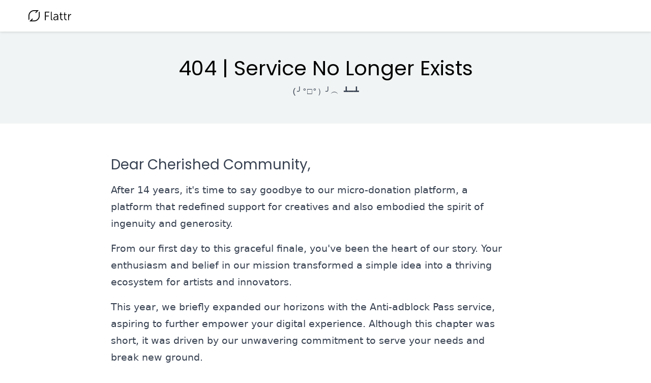

--- FILE ---
content_type: text/html
request_url: https://flattr.com/
body_size: 6993
content:
<!doctype html>
<html lang='en'>
<head>
  <meta charset='utf-8' />
  <meta name='viewport' content='width=device-width, initial-scale=1' />
  <meta name='author' content='Flattr' />
  <meta name='format-detection' content='telephone=no' />
  <meta name='apple-mobile-web-app-title' content='Flattr' />
  <meta property='fb:app_id' content='132416610128451' />
  <meta property='og:type' content='website' />
  <meta property='og:site_name' content='Flattr' />
  <meta name='Copyright' content="No copyright, just don't use our logo to do evil, please!" />

  <!-- Twitter -->
  <meta name='twitter:site' content='@flattr' />
  <meta name='twitter:card' content='summary' />

  <!-- Favicons -->
  <link
    rel='apple-touch-icon'
    href='./images/favicons/apple-touch-icon.png?v=69BGoRR00r'
  />
  <link
    rel='apple-touch-icon'
    sizes='180x180'
    href='./images/favicons/apple-touch-icon-precomposed.png?v=69BGoRR00r'
  />
  <link
    rel='icon'
    type='image/png'
    sizes='32x32'
    href='./images/favicons/favicon-32x32.png?v=69BGoRR00r'
  />
  <link
    rel='icon'
    type='image/png'
    sizes='16x16'
    href='./images/favicons/favicon-16x16.png?v=69BGoRR00r'
  />
  <link rel='manifest' href='./images/favicons/site.webmanifest?v=69BGoRR00r' />
  <link
    rel='mask-icon'
    href='./images/favicons/safari-pinned-tab.svg?v=69BGoRR00r'
    color='#6bc76b'
  />
  <link rel='shortcut icon' href='./images/favicons/favicon.ico?v=69BGoRR00r' />
  <meta name='apple-mobile-web-app-title' content='Flattr' />
  <meta name='application-name' content='Flattr' />
  <meta name='msapplication-TileColor' content='#d1efc3' />
  <meta
    name='msapplication-config'
    content='./images/favicons/browserconfig.xml?v=69BGoRR00r'
  />
  <meta name='theme-color' content='#FFF' media='(prefers-color-scheme: light)' />
  <meta name='theme-color' content='#242828' media='(prefers-color-scheme: dark)' />

  
		<link href="./_app/immutable/assets/0.Dts4eiNf.css" rel="stylesheet"><!-- HEAD_svelte-1ce4vlj_START --><title>404 | Service No Longer Exists</title> <meta property="og:title" content="404 | Service No Longer Exists"> <meta name="description" content="(╯°□°）╯︵ ┻━┻"> <meta property="og:description" content="(╯°□°）╯︵ ┻━┻"><!-- HEAD_svelte-1ce4vlj_END -->

  <title>Flattr</title>
</head>
<body data-sveltekit-preload-data='hover' class='dark font-base'>
<div class='flex flex-col min-h-screen bg-white dark:bg-grey-15 dark:text-white'>
     <header class="bg-white sticky top-0 z-50 shadow-default dark:bg-grey-15"><div class="relative max-w-container mx-auto flex items-center px-4 py-3"><a href="/" class="flex-shrink-0 mr-4 py-2" title="Home" style="height: 2.375rem;"><svg xmlns="http://www.w3.org/2000/svg" viewBox="0 0 1901 500" stroke="none" class="h-full w-auto dark:fill-primary"><path d="M39.71 250C39.71 134 134 39.71 250 39.71c1 0 83.39 0 113.64.05L302.7 100.7l28 28L456.31 0H250A250 250 0 0 0 0 250v194.4l39.78-36.64v-2c-.04-5.09-.07-154.26-.07-155.76zM500 55.59l-39.79 36.65v2c0 5.09.07 154.26.07 155.76 0 116-94.34 210.29-210.29 210.29-1 0-83.39 0-113.64-.05l60.95-60.94-28-28L43.69 500H250a250 250 0 0 0 250-250zM731.5 69.28h198.32v33.24H768.48V244h138.28v33.24H768.48v168.84h-37zM993.61 69.28h36.45v305c0 35.38 16.08 40.74 30 40.74a83.24 83.24 0 0 0 9.08-.53v32.68a92.22 92.22 0 0 1-13.4 1.07c-22.51 0-62.18-7-62.18-65.94zM1271.78 279.37h15v-7c0-52-28.41-69.68-67-69.68-44.5 0-76.1 25.72-76.1 25.72l-17.16-27.87s35.4-30.54 95.96-30.54c64.86 0 100.77 35.91 100.77 103.48V446.1h-34.82v-29.5a213.07 213.07 0 0 1 1.07-22.51h-1.07s-22.51 58.42-90 58.42c-45 0-91.66-26.27-91.66-79.88-.06-91.15 118.4-93.26 165.01-93.26zm-67.53 142c51.45 0 82.55-53.59 82.55-100.23v-11.8h-15.54c-42.34 0-127.08 1.62-127.08 61.11.05 25.24 19.88 50.96 60.07 50.96zM1416 210.24h-35.38v-30.55h35.91V102h35.91v77.72H1520v30.55h-67.53v134c0 63.25 40.19 71.29 60.56 71.29a62.71 62.71 0 0 0 12.33-1.07v32.68a95.87 95.87 0 0 1-15.54 1.07c-31.08 0-93.8-10.18-93.8-100.23zM1595.56 210.24h-35.38v-30.55h35.91V102H1632v77.72h67.53v30.55H1632v134c0 63.25 40.19 71.29 60.56 71.29a62.71 62.71 0 0 0 12.33-1.07v32.68a95.87 95.87 0 0 1-15.54 1.07c-31.08 0-93.8-10.18-93.8-100.23zM1764.94 176.48h35.91v47.71c0 11.8-1.07 21.44-1.07 21.44h1.07c12.85-40.74 42.88-71.82 85.22-71.82a73 73 0 0 1 14.52 1.6v35.91a92.3 92.3 0 0 0-13.4-1.07c-38.12 0-66.46 30-78.26 69.68a177.91 177.91 0 0 0-7.5 52.52v113.61H1765z"></path></svg></a></div></header> <main id="main" class="flex flex-col flex-grow" tabindex="-1"><header class="py-8 sm:py-12 bg-grey-95 dark:bg-grey-20"><div class="mx-auto px-4 max-w-container"><h1 class="c-h1 break-words text-center leading-tight mb-2">404 | Service No Longer Exists</h1> <div class="prose mx-auto dark:prose-invert text-center font-mono"><p>(╯°□°）╯︵ ┻━┻</p></div></div></header> <div class="w-full max-w-container mx-auto flex-grow px-4 py-6 sm:py-8"><div class="prose prose-xl mx-auto mt-8" data-svelte-h="svelte-6qj5gr"><h2 class="prose dark:prose-invert c-h4 lg:text-h3 mb-4 md:w-2/3">Dear Cherished Community,</h2> <p class="prose dark:prose-invert text-h5 mb-4">After 14 years, it&#39;s time to say goodbye to our micro-donation platform, a platform that
      redefined support for creatives and also embodied the spirit of ingenuity and generosity.</p> <p class="prose dark:prose-invert text-h5 mb-4">From our first day to this graceful finale, you&#39;ve been the heart of our story. Your
      enthusiasm and belief in our mission transformed a simple idea into a thriving ecosystem for
      artists and innovators.</p> <p class="prose dark:prose-invert text-h5 mb-4">This year, we briefly expanded our horizons with the Anti-adblock Pass service, aspiring to
      further empower your digital experience. Although this chapter was short, it was driven by our
      unwavering commitment to serve your needs and break new ground.</p> <p class="prose dark:prose-invert text-h5 mb-4">As we draw the curtains on both ventures, we want to extend our deepest gratitude. Every
      donation you made was a testament to your faith in creativity.</p> <p class="prose dark:prose-invert text-h5 mb-4">Thank you for walking this path with us, for sharing our vision, and for being the cornerstone
      of this remarkable journey. May the future bring you endless creativity, joy, and success.</p> <p class="prose dark:prose-invert text-h5 mb-4">Until we meet again,</p> <p class="prose dark:prose-invert text-h5 mb-4">The Flattr Team</p> <p></p></div></div></main> 
			
			<script>
				{
					__sveltekit_it4qux = {
						base: new URL(".", location).pathname.slice(0, -1)
					};

					const element = document.currentScript.parentElement;

					const data = [{"type":"data","data":{title:"404 | Service No Longer Exists",description:"(╯°□°）╯︵ ┻━┻",metadata:{title:"404 | Service No Longer Exists",description:"(╯°□°）╯︵ ┻━┻"}},"uses":{}},{"type":"data","data":{},"uses":{}}];

					Promise.all([
						import("./_app/immutable/entry/start.EAE-hGgk.js"),
						import("./_app/immutable/entry/app.BSGSTwSn.js")
					]).then(([kit, app]) => {
						kit.start(app, element, {
							node_ids: [0, 2],
							data,
							form: null,
							error: null
						});
					});
				}
			</script>
		
</div>
</body>
</html>


--- FILE ---
content_type: text/javascript; charset=utf-8
request_url: https://flattr.com/_app/immutable/chunks/scheduler.8ZBtWCZl.js
body_size: 456
content:
function k(){}function x(t,n){for(const e in n)t[e]=n[e];return t}function w(t){return t()}function z(){return Object.create(null)}function j(t){t.forEach(w)}function F(t){return typeof t=="function"}function P(t,n){return t!=t?n==n:t!==n||t&&typeof t=="object"||typeof t=="function"}function S(t){return Object.keys(t).length===0}function E(t,...n){if(t==null){for(const o of n)o(void 0);return k}const e=t.subscribe(...n);return e.unsubscribe?()=>e.unsubscribe():e}function U(t,n,e){t.$$.on_destroy.push(E(n,e))}function A(t,n,e,o){if(t){const r=g(t,n,e,o);return t[0](r)}}function g(t,n,e,o){return t[1]&&o?x(e.ctx.slice(),t[1](o(n))):e.ctx}function B(t,n,e,o){if(t[2]&&o){const r=t[2](o(e));if(n.dirty===void 0)return r;if(typeof r=="object"){const a=[],f=Math.max(n.dirty.length,r.length);for(let u=0;u<f;u+=1)a[u]=n.dirty[u]|r[u];return a}return n.dirty|r}return n.dirty}function C(t,n,e,o,r,a){if(r){const f=g(n,e,o,a);t.p(f,r)}}function D(t){if(t.ctx.length>32){const n=[],e=t.ctx.length/32;for(let o=0;o<e;o++)n[o]=-1;return n}return-1}function G(t){const n={};for(const e in t)n[e]=!0;return n}let i;function _(t){i=t}function y(){if(!i)throw new Error("Function called outside component initialization");return i}function H(t){y().$$.on_mount.push(t)}function I(t){y().$$.after_update.push(t)}const l=[],p=[];let s=[];const b=[],m=Promise.resolve();let h=!1;function v(){h||(h=!0,m.then(q))}function J(){return v(),m}function O(t){s.push(t)}const d=new Set;let c=0;function q(){if(c!==0)return;const t=i;do{try{for(;c<l.length;){const n=l[c];c++,_(n),M(n.$$)}}catch(n){throw l.length=0,c=0,n}for(_(null),l.length=0,c=0;p.length;)p.pop()();for(let n=0;n<s.length;n+=1){const e=s[n];d.has(e)||(d.add(e),e())}s.length=0}while(l.length);for(;b.length;)b.pop()();h=!1,d.clear(),_(t)}function M(t){if(t.fragment!==null){t.update(),j(t.before_update);const n=t.dirty;t.dirty=[-1],t.fragment&&t.fragment.p(t.ctx,n),t.after_update.forEach(O)}}function K(t){const n=[],e=[];s.forEach(o=>t.indexOf(o)===-1?n.push(o):e.push(o)),e.forEach(o=>o()),s=n}export{I as a,p as b,U as c,A as d,B as e,G as f,D as g,x as h,z as i,q as j,F as k,S as l,O as m,k as n,H as o,K as p,i as q,j as r,P as s,J as t,C as u,_ as v,w,l as x,v as y};


--- FILE ---
content_type: text/javascript; charset=utf-8
request_url: https://flattr.com/_app/immutable/nodes/0.Cwxz0Iqz.js
body_size: 1889
content:
import{s as H,n as M,c as J,d as G,u as N,g as R,e as F}from"../chunks/scheduler.8ZBtWCZl.js";import{S as z,i as x,B as S,C as q,a as v,d as f,o as c,g as p,h as C,e as h,u as k,c as $,v as B,p as K,w as T,n as g,l as w,x as V,t as O,s as b,b as Q,f as y,j as U,D as W}from"../chunks/index.DhlqobFm.js";import{p as X}from"../chunks/stores.bAkFIW54.js";function Y(r){let e,n;return{c(){e=S("svg"),n=S("path"),this.h()},l(a){e=q(a,"svg",{xmlns:!0,viewBox:!0,stroke:!0,class:!0});var t=v(e);n=q(t,"path",{d:!0}),v(n).forEach(f),t.forEach(f),this.h()},h(){c(n,"d","M39.71 250C39.71 134 134 39.71 250 39.71c1 0 83.39 0 113.64.05L302.7 100.7l28 28L456.31 0H250A250 250 0 0 0 0 250v194.4l39.78-36.64v-2c-.04-5.09-.07-154.26-.07-155.76zM500 55.59l-39.79 36.65v2c0 5.09.07 154.26.07 155.76 0 116-94.34 210.29-210.29 210.29-1 0-83.39 0-113.64-.05l60.95-60.94-28-28L43.69 500H250a250 250 0 0 0 250-250zM731.5 69.28h198.32v33.24H768.48V244h138.28v33.24H768.48v168.84h-37zM993.61 69.28h36.45v305c0 35.38 16.08 40.74 30 40.74a83.24 83.24 0 0 0 9.08-.53v32.68a92.22 92.22 0 0 1-13.4 1.07c-22.51 0-62.18-7-62.18-65.94zM1271.78 279.37h15v-7c0-52-28.41-69.68-67-69.68-44.5 0-76.1 25.72-76.1 25.72l-17.16-27.87s35.4-30.54 95.96-30.54c64.86 0 100.77 35.91 100.77 103.48V446.1h-34.82v-29.5a213.07 213.07 0 0 1 1.07-22.51h-1.07s-22.51 58.42-90 58.42c-45 0-91.66-26.27-91.66-79.88-.06-91.15 118.4-93.26 165.01-93.26zm-67.53 142c51.45 0 82.55-53.59 82.55-100.23v-11.8h-15.54c-42.34 0-127.08 1.62-127.08 61.11.05 25.24 19.88 50.96 60.07 50.96zM1416 210.24h-35.38v-30.55h35.91V102h35.91v77.72H1520v30.55h-67.53v134c0 63.25 40.19 71.29 60.56 71.29a62.71 62.71 0 0 0 12.33-1.07v32.68a95.87 95.87 0 0 1-15.54 1.07c-31.08 0-93.8-10.18-93.8-100.23zM1595.56 210.24h-35.38v-30.55h35.91V102H1632v77.72h67.53v30.55H1632v134c0 63.25 40.19 71.29 60.56 71.29a62.71 62.71 0 0 0 12.33-1.07v32.68a95.87 95.87 0 0 1-15.54 1.07c-31.08 0-93.8-10.18-93.8-100.23zM1764.94 176.48h35.91v47.71c0 11.8-1.07 21.44-1.07 21.44h1.07c12.85-40.74 42.88-71.82 85.22-71.82a73 73 0 0 1 14.52 1.6v35.91a92.3 92.3 0 0 0-13.4-1.07c-38.12 0-66.46 30-78.26 69.68a177.91 177.91 0 0 0-7.5 52.52v113.61H1765z"),c(e,"xmlns","http://www.w3.org/2000/svg"),c(e,"viewBox","0 0 1901 500"),c(e,"stroke","none"),c(e,"class",r[0])},m(a,t){p(a,e,t),C(e,n)},p(a,[t]){t&1&&c(e,"class",a[0])},i:M,o:M,d(a){a&&f(e)}}}function Z(r,e,n){let{classes:a}=e;return r.$$set=t=>{"classes"in t&&n(0,a=t.classes)},[a]}class ee extends z{constructor(e){super(),x(this,e,Z,Y,H,{classes:0})}}function te(r){let e,n,a,t,s;return t=new ee({props:{classes:"h-full w-auto dark:fill-primary"}}),{c(){e=h("header"),n=h("div"),a=h("a"),k(t.$$.fragment),this.h()},l(o){e=$(o,"HEADER",{class:!0});var l=v(e);n=$(l,"DIV",{class:!0});var u=v(n);a=$(u,"A",{href:!0,class:!0,title:!0,style:!0});var d=v(a);B(t.$$.fragment,d),d.forEach(f),u.forEach(f),l.forEach(f),this.h()},h(){c(a,"href","/"),c(a,"class","flex-shrink-0 mr-4 py-2"),c(a,"title","Home"),K(a,"height","2.375rem"),c(n,"class","relative max-w-container mx-auto flex items-center px-4 py-3"),c(e,"class","bg-white sticky top-0 z-50 shadow-default dark:bg-grey-15")},m(o,l){p(o,e,l),C(e,n),C(n,a),T(t,a,null),s=!0},p:M,i(o){s||(g(t.$$.fragment,o),s=!0)},o(o){w(t.$$.fragment,o),s=!1},d(o){o&&f(e),V(t)}}}class ae extends z{constructor(e){super(),x(this,e,null,te,H,{})}}function se(r){var D;let e,n=((D=r[0].data.metadata)==null?void 0:D.title)+"",a,t,s,o,l,u,d,A,_,L;return{c(){e=h("title"),a=O(n),t=b(),s=h("meta"),l=b(),u=h("meta"),A=b(),_=h("meta"),this.h()},l(i){e=$(i,"TITLE",{});var m=v(e);a=Q(m,n),m.forEach(f),t=y(i),s=$(i,"META",{property:!0,content:!0}),l=y(i),u=$(i,"META",{name:!0,content:!0}),A=y(i),_=$(i,"META",{property:!0,content:!0}),this.h()},h(){var i,m,E;c(s,"property","og:title"),c(s,"content",o=(i=r[0].data.metadata)==null?void 0:i.title),c(u,"name","description"),c(u,"content",d=(m=r[0].data.metadata)==null?void 0:m.description),c(_,"property","og:description"),c(_,"content",L=(E=r[0].data.metadata)==null?void 0:E.description)},m(i,m){p(i,e,m),C(e,a),p(i,t,m),p(i,s,m),p(i,l,m),p(i,u,m),p(i,A,m),p(i,_,m)},p(i,[m]){var E,I,j,P;m&1&&n!==(n=((E=i[0].data.metadata)==null?void 0:E.title)+"")&&U(a,n),m&1&&o!==(o=(I=i[0].data.metadata)==null?void 0:I.title)&&c(s,"content",o),m&1&&d!==(d=(j=i[0].data.metadata)==null?void 0:j.description)&&c(u,"content",d),m&1&&L!==(L=(P=i[0].data.metadata)==null?void 0:P.description)&&c(_,"content",L)},i:M,o:M,d(i){i&&(f(e),f(t),f(s),f(l),f(u),f(A),f(_))}}}function ne(r,e,n){let a;return J(r,X,t=>n(0,a=t)),[a]}class le extends z{constructor(e){super(),x(this,e,ne,se,H,{})}}function re(r){let e,n;const a=r[1].default,t=G(a,r,r[0],null);return{c(){e=h("main"),t&&t.c(),this.h()},l(s){e=$(s,"MAIN",{id:!0,class:!0,tabindex:!0});var o=v(e);t&&t.l(o),o.forEach(f),this.h()},h(){c(e,"id","main"),c(e,"class","flex flex-col flex-grow"),c(e,"tabindex","-1")},m(s,o){p(s,e,o),t&&t.m(e,null),n=!0},p(s,[o]){t&&t.p&&(!n||o&1)&&N(t,a,s,s[0],n?F(a,s[0],o,null):R(s[0]),null)},i(s){n||(g(t,s),n=!0)},o(s){w(t,s),n=!1},d(s){s&&f(e),t&&t.d(s)}}}function oe(r,e,n){let{$$slots:a={},$$scope:t}=e;return r.$$set=s=>{"$$scope"in s&&n(0,t=s.$$scope)},[t,a]}class ie extends z{constructor(e){super(),x(this,e,oe,re,H,{})}}function ce(r){let e;const n=r[0].default,a=G(n,r,r[1],null);return{c(){a&&a.c()},l(t){a&&a.l(t)},m(t,s){a&&a.m(t,s),e=!0},p(t,s){a&&a.p&&(!e||s&2)&&N(a,n,t,t[1],e?F(n,t[1],s,null):R(t[1]),null)},i(t){e||(g(a,t),e=!0)},o(t){w(a,t),e=!1},d(t){a&&a.d(t)}}}function ue(r){let e,n,a,t,s,o;return e=new le({}),a=new ae({}),s=new ie({props:{$$slots:{default:[ce]},$$scope:{ctx:r}}}),{c(){k(e.$$.fragment),n=b(),k(a.$$.fragment),t=b(),k(s.$$.fragment)},l(l){const u=W("svelte-1ce4vlj",document.head);B(e.$$.fragment,u),u.forEach(f),n=y(l),B(a.$$.fragment,l),t=y(l),B(s.$$.fragment,l)},m(l,u){T(e,document.head,null),p(l,n,u),T(a,l,u),p(l,t,u),T(s,l,u),o=!0},p(l,[u]){const d={};u&2&&(d.$$scope={dirty:u,ctx:l}),s.$set(d)},i(l){o||(g(e.$$.fragment,l),g(a.$$.fragment,l),g(s.$$.fragment,l),o=!0)},o(l){w(e.$$.fragment,l),w(a.$$.fragment,l),w(s.$$.fragment,l),o=!1},d(l){l&&(f(n),f(t)),V(e),V(a,l),V(s,l)}}}function fe(r,e,n){let{$$slots:a={},$$scope:t}=e;return r.$$set=s=>{"$$scope"in s&&n(1,t=s.$$scope)},[a,t]}class he extends z{constructor(e){super(),x(this,e,fe,ue,H,{})}}export{he as component};


--- FILE ---
content_type: text/javascript; charset=utf-8
request_url: https://flattr.com/_app/immutable/entry/start.EAE-hGgk.js
body_size: -370
content:
import{a as t}from"../chunks/entry.yd_E8Ted.js";export{t as start};


--- FILE ---
content_type: text/javascript; charset=utf-8
request_url: https://flattr.com/_app/immutable/entry/app.BSGSTwSn.js
body_size: 1765
content:
const __vite__mapDeps=(i,m=__vite__mapDeps,d=(m.f||(m.f=["../nodes/0.Cwxz0Iqz.js","../chunks/scheduler.8ZBtWCZl.js","../chunks/index.DhlqobFm.js","../chunks/stores.bAkFIW54.js","../chunks/entry.yd_E8Ted.js","../assets/0.Dts4eiNf.css","../nodes/1.D5PLEsbv.js","../nodes/2.tu-4qqZx.js"])))=>i.map(i=>d[i]);
import{s as V,a as B,o as U,b as q,t as j}from"../chunks/scheduler.8ZBtWCZl.js";import{S as W,i as z,s as F,k as h,f as G,g as v,l as p,m as L,n as g,d as w,e as H,c as J,a as K,o as C,p as d,t as Q,b as X,j as Y,q as A,r as y,u as P,v as I,w as R,x as S}from"../chunks/index.DhlqobFm.js";const Z="modulepreload",M=function(o,e){return new URL(o,e).href},N={},D=function(e,n,s){let r=Promise.resolve();if(n&&n.length>0){const t=document.getElementsByTagName("link"),i=document.querySelector("meta[property=csp-nonce]"),l=(i==null?void 0:i.nonce)||(i==null?void 0:i.getAttribute("nonce"));r=Promise.allSettled(n.map(f=>{if(f=M(f,s),f in N)return;N[f]=!0;const a=f.endsWith(".css"),_=a?'[rel="stylesheet"]':"";if(!!s)for(let k=t.length-1;k>=0;k--){const E=t[k];if(E.href===f&&(!a||E.rel==="stylesheet"))return}else if(document.querySelector(`link[href="${f}"]${_}`))return;const m=document.createElement("link");if(m.rel=a?"stylesheet":Z,a||(m.as="script"),m.crossOrigin="",m.href=f,l&&m.setAttribute("nonce",l),document.head.appendChild(m),a)return new Promise((k,E)=>{m.addEventListener("load",k),m.addEventListener("error",()=>E(new Error(`Unable to preload CSS for ${f}`)))})}))}function u(t){const i=new Event("vite:preloadError",{cancelable:!0});if(i.payload=t,window.dispatchEvent(i),!i.defaultPrevented)throw t}return r.then(t=>{for(const i of t||[])i.status==="rejected"&&u(i.reason);return e().catch(u)})},re={};function $(o){let e,n,s;var r=o[1][0];function u(t,i){return{props:{data:t[3],form:t[2]}}}return r&&(e=y(r,u(o)),o[12](e)),{c(){e&&P(e.$$.fragment),n=h()},l(t){e&&I(e.$$.fragment,t),n=h()},m(t,i){e&&R(e,t,i),v(t,n,i),s=!0},p(t,i){if(i&2&&r!==(r=t[1][0])){if(e){A();const l=e;p(l.$$.fragment,1,0,()=>{S(l,1)}),L()}r?(e=y(r,u(t)),t[12](e),P(e.$$.fragment),g(e.$$.fragment,1),R(e,n.parentNode,n)):e=null}else if(r){const l={};i&8&&(l.data=t[3]),i&4&&(l.form=t[2]),e.$set(l)}},i(t){s||(e&&g(e.$$.fragment,t),s=!0)},o(t){e&&p(e.$$.fragment,t),s=!1},d(t){t&&w(n),o[12](null),e&&S(e,t)}}}function x(o){let e,n,s;var r=o[1][0];function u(t,i){return{props:{data:t[3],$$slots:{default:[ee]},$$scope:{ctx:t}}}}return r&&(e=y(r,u(o)),o[11](e)),{c(){e&&P(e.$$.fragment),n=h()},l(t){e&&I(e.$$.fragment,t),n=h()},m(t,i){e&&R(e,t,i),v(t,n,i),s=!0},p(t,i){if(i&2&&r!==(r=t[1][0])){if(e){A();const l=e;p(l.$$.fragment,1,0,()=>{S(l,1)}),L()}r?(e=y(r,u(t)),t[11](e),P(e.$$.fragment),g(e.$$.fragment,1),R(e,n.parentNode,n)):e=null}else if(r){const l={};i&8&&(l.data=t[3]),i&8215&&(l.$$scope={dirty:i,ctx:t}),e.$set(l)}},i(t){s||(e&&g(e.$$.fragment,t),s=!0)},o(t){e&&p(e.$$.fragment,t),s=!1},d(t){t&&w(n),o[11](null),e&&S(e,t)}}}function ee(o){let e,n,s;var r=o[1][1];function u(t,i){return{props:{data:t[4],form:t[2]}}}return r&&(e=y(r,u(o)),o[10](e)),{c(){e&&P(e.$$.fragment),n=h()},l(t){e&&I(e.$$.fragment,t),n=h()},m(t,i){e&&R(e,t,i),v(t,n,i),s=!0},p(t,i){if(i&2&&r!==(r=t[1][1])){if(e){A();const l=e;p(l.$$.fragment,1,0,()=>{S(l,1)}),L()}r?(e=y(r,u(t)),t[10](e),P(e.$$.fragment),g(e.$$.fragment,1),R(e,n.parentNode,n)):e=null}else if(r){const l={};i&16&&(l.data=t[4]),i&4&&(l.form=t[2]),e.$set(l)}},i(t){s||(e&&g(e.$$.fragment,t),s=!0)},o(t){e&&p(e.$$.fragment,t),s=!1},d(t){t&&w(n),o[10](null),e&&S(e,t)}}}function O(o){let e,n=o[6]&&T(o);return{c(){e=H("div"),n&&n.c(),this.h()},l(s){e=J(s,"DIV",{id:!0,"aria-live":!0,"aria-atomic":!0,style:!0});var r=K(e);n&&n.l(r),r.forEach(w),this.h()},h(){C(e,"id","svelte-announcer"),C(e,"aria-live","assertive"),C(e,"aria-atomic","true"),d(e,"position","absolute"),d(e,"left","0"),d(e,"top","0"),d(e,"clip","rect(0 0 0 0)"),d(e,"clip-path","inset(50%)"),d(e,"overflow","hidden"),d(e,"white-space","nowrap"),d(e,"width","1px"),d(e,"height","1px")},m(s,r){v(s,e,r),n&&n.m(e,null)},p(s,r){s[6]?n?n.p(s,r):(n=T(s),n.c(),n.m(e,null)):n&&(n.d(1),n=null)},d(s){s&&w(e),n&&n.d()}}}function T(o){let e;return{c(){e=Q(o[7])},l(n){e=X(n,o[7])},m(n,s){v(n,e,s)},p(n,s){s&128&&Y(e,n[7])},d(n){n&&w(e)}}}function te(o){let e,n,s,r,u;const t=[x,$],i=[];function l(a,_){return a[1][1]?0:1}e=l(o),n=i[e]=t[e](o);let f=o[5]&&O(o);return{c(){n.c(),s=F(),f&&f.c(),r=h()},l(a){n.l(a),s=G(a),f&&f.l(a),r=h()},m(a,_){i[e].m(a,_),v(a,s,_),f&&f.m(a,_),v(a,r,_),u=!0},p(a,[_]){let b=e;e=l(a),e===b?i[e].p(a,_):(A(),p(i[b],1,1,()=>{i[b]=null}),L(),n=i[e],n?n.p(a,_):(n=i[e]=t[e](a),n.c()),g(n,1),n.m(s.parentNode,s)),a[5]?f?f.p(a,_):(f=O(a),f.c(),f.m(r.parentNode,r)):f&&(f.d(1),f=null)},i(a){u||(g(n),u=!0)},o(a){p(n),u=!1},d(a){a&&(w(s),w(r)),i[e].d(a),f&&f.d(a)}}}function ne(o,e,n){let{stores:s}=e,{page:r}=e,{constructors:u}=e,{components:t=[]}=e,{form:i}=e,{data_0:l=null}=e,{data_1:f=null}=e;B(s.page.notify);let a=!1,_=!1,b=null;U(()=>{const c=s.page.subscribe(()=>{a&&(n(6,_=!0),j().then(()=>{n(7,b=document.title||"untitled page")}))});return n(5,a=!0),c});function m(c){q[c?"unshift":"push"](()=>{t[1]=c,n(0,t)})}function k(c){q[c?"unshift":"push"](()=>{t[0]=c,n(0,t)})}function E(c){q[c?"unshift":"push"](()=>{t[0]=c,n(0,t)})}return o.$$set=c=>{"stores"in c&&n(8,s=c.stores),"page"in c&&n(9,r=c.page),"constructors"in c&&n(1,u=c.constructors),"components"in c&&n(0,t=c.components),"form"in c&&n(2,i=c.form),"data_0"in c&&n(3,l=c.data_0),"data_1"in c&&n(4,f=c.data_1)},o.$$.update=()=>{o.$$.dirty&768&&s.page.set(r)},[t,u,i,l,f,a,_,b,s,r,m,k,E]}class oe extends W{constructor(e){super(),z(this,e,ne,te,V,{stores:8,page:9,constructors:1,components:0,form:2,data_0:3,data_1:4})}}const ae=[()=>D(()=>import("../nodes/0.Cwxz0Iqz.js"),__vite__mapDeps([0,1,2,3,4,5]),import.meta.url),()=>D(()=>import("../nodes/1.D5PLEsbv.js"),__vite__mapDeps([6,1,2,3,4]),import.meta.url),()=>D(()=>import("../nodes/2.tu-4qqZx.js"),__vite__mapDeps([7,1,2,3,4]),import.meta.url)],le=[0],fe={"/":[-3]},ce={handleError:({error:o})=>{console.error(o)},reroute:()=>{}};export{fe as dictionary,ce as hooks,re as matchers,ae as nodes,oe as root,le as server_loads};


--- FILE ---
content_type: text/javascript; charset=utf-8
request_url: https://flattr.com/_app/immutable/nodes/2.tu-4qqZx.js
body_size: 2234
content:
import{s as A,d as D,u as T,g as W,e as x,f as G,c as J,h as K,n as O}from"../chunks/scheduler.8ZBtWCZl.js";import{S as H,i as P,e as v,s as $,c as b,a as k,d,f as z,o as w,y as j,g,h as E,n as p,q as Q,l as _,m as X,u as F,k as I,v as N,w as S,x as U,t as R,b as Y,j as B,z as L,A as Z}from"../chunks/index.DhlqobFm.js";import{p as ee}from"../chunks/stores.bAkFIW54.js";function te(o,e){const a={},s={},r={$$scope:1};let l=o.length;for(;l--;){const n=o[l],t=e[l];if(t){for(const i in n)i in t||(s[i]=1);for(const i in t)r[i]||(a[i]=t[i],r[i]=1);o[l]=t}else for(const i in n)r[i]=1}for(const n in s)n in a||(a[n]=void 0);return a}const se=o=>({}),q=o=>({}),ae=o=>({}),M=o=>({});function V(o){let e,a,s;const r=o[3].preamble,l=D(r,o,o[2],q);return{c(){e=v("div"),a=v("p"),l&&l.c(),this.h()},l(n){e=b(n,"DIV",{class:!0});var t=k(e);a=b(t,"P",{});var i=k(a);l&&l.l(i),i.forEach(d),t.forEach(d),this.h()},h(){w(e,"class","prose mx-auto dark:prose-invert text-center font-mono")},m(n,t){g(n,e,t),E(e,a),l&&l.m(a,null),s=!0},p(n,t){l&&l.p&&(!s||t&4)&&T(l,r,n,n[2],s?x(r,n[2],t,se):W(n[2]),q)},i(n){s||(p(l,n),s=!0)},o(n){_(l,n),s=!1},d(n){n&&d(e),l&&l.d(n)}}}function ne(o){let e,a,s,r,l,n;const t=o[3].title,i=D(t,o,o[2],M);let f=o[1].preamble&&V(o);return{c(){e=v("header"),a=v("div"),s=v("h1"),i&&i.c(),r=$(),f&&f.c(),this.h()},l(u){e=b(u,"HEADER",{class:!0});var c=k(e);a=b(c,"DIV",{class:!0});var h=k(a);s=b(h,"H1",{class:!0});var y=k(s);i&&i.l(y),y.forEach(d),r=z(h),f&&f.l(h),h.forEach(d),c.forEach(d),this.h()},h(){w(s,"class","c-h1 break-words text-center leading-tight"),j(s,"mb-2",o[1].preamble),w(a,"class",l="mx-auto px-4 "+o[0]),w(e,"class","py-8 sm:py-12 bg-grey-95 dark:bg-grey-20")},m(u,c){g(u,e,c),E(e,a),E(a,s),i&&i.m(s,null),E(a,r),f&&f.m(a,null),n=!0},p(u,[c]){i&&i.p&&(!n||c&4)&&T(i,t,u,u[2],n?x(t,u[2],c,ae):W(u[2]),M),(!n||c&2)&&j(s,"mb-2",u[1].preamble),u[1].preamble?f?(f.p(u,c),c&2&&p(f,1)):(f=V(u),f.c(),p(f,1),f.m(a,null)):f&&(Q(),_(f,1,1,()=>{f=null}),X()),(!n||c&1&&l!==(l="mx-auto px-4 "+u[0]))&&w(a,"class",l)},i(u){n||(p(i,u),p(f),n=!0)},o(u){_(i,u),_(f),n=!1},d(u){u&&d(e),i&&i.d(u),f&&f.d()}}}function re(o,e,a){let{$$slots:s={},$$scope:r}=e;const l=G(s);let{classes:n=""}=e;return o.$$set=t=>{"classes"in t&&a(0,n=t.classes),"$$scope"in t&&a(2,r=t.$$scope)},[n,l,r,s]}class oe extends H{constructor(e){super(),P(this,e,re,ne,A,{classes:0})}}function ie(o){let e=o[3].data.title+"",a;return{c(){a=R(e)},l(s){a=Y(s,e)},m(s,r){g(s,a,r)},p(s,r){r&8&&e!==(e=s[3].data.title+"")&&B(a,e)},d(s){s&&d(a)}}}function le(o){let e=o[3].data.description+"",a;return{c(){a=R(e)},l(s){a=Y(s,e)},m(s,r){g(s,a,r)},p(s,r){r&8&&e!==(e=s[3].data.description+"")&&B(a,e)},d(s){s&&d(a)}}}function C(o){let e,a;const s=o[8].default,r=D(s,o,o[9],null);let l=[{class:o[2]}],n={};for(let t=0;t<l.length;t+=1)n=K(n,l[t]);return{c(){e=v(o[0]),r&&r.c(),this.h()},l(t){e=b(t,(o[0]||"null").toUpperCase(),{class:!0});var i=k(e);r&&r.l(i),i.forEach(d),this.h()},h(){L(o[0])(e,n)},m(t,i){g(t,e,i),r&&r.m(e,null),a=!0},p(t,i){r&&r.p&&(!a||i&512)&&T(r,s,t,t[9],a?x(s,t[9],i,null):W(t[9]),null),L(t[0])(e,n=te(l,[(!a||i&4)&&{class:t[2]}]))},i(t){a||(p(r,t),a=!0)},o(t){_(r,t),a=!1},d(t){t&&d(e),r&&r.d(t)}}}function fe(o){let e,a,s=o[0],r,l;e=new oe({props:{classes:o[1],$$slots:{preamble:[le],title:[ie]},$$scope:{ctx:o}}});let n=o[0]&&C(o);return{c(){F(e.$$.fragment),a=$(),n&&n.c(),r=I()},l(t){N(e.$$.fragment,t),a=z(t),n&&n.l(t),r=I()},m(t,i){S(e,t,i),g(t,a,i),n&&n.m(t,i),g(t,r,i),l=!0},p(t,[i]){const f={};i&2&&(f.classes=t[1]),i&520&&(f.$$scope={dirty:i,ctx:t}),e.$set(f),t[0]?s?A(s,t[0])?(n.d(1),n=C(t),s=t[0],n.c(),n.m(r.parentNode,r)):n.p(t,i):(n=C(t),s=t[0],n.c(),n.m(r.parentNode,r)):s&&(n.d(1),n=null,s=t[0])},i(t){l||(p(e.$$.fragment,t),p(n,t),l=!0)},o(t){_(e.$$.fragment,t),_(n,t),l=!1},d(t){t&&(d(a),d(r)),U(e,t),n&&n.d(t)}}}function ue(o,e,a){let s,r,l;J(o,ee,m=>a(3,l=m));let{$$slots:n={},$$scope:t}=e,{tag:i="div"}=e,{center:f=!0}=e,{maxWidth:u="container"}=e,{grow:c=!0}=e,{padding:h="px-4 py-6 sm:py-8"}=e;const y={container:"max-w-container",large:"max-w-4xl",medium:"max-w-2xl",small:"max-w-lg",prose:"max-w-prose"};return y[u]||console.warn(`Invalid maxWidth value '${u}'. Defaulting to 'container'.`),o.$$set=m=>{"tag"in m&&a(0,i=m.tag),"center"in m&&a(4,f=m.center),"maxWidth"in m&&a(5,u=m.maxWidth),"grow"in m&&a(6,c=m.grow),"padding"in m&&a(7,h=m.padding),"$$scope"in m&&a(9,t=m.$$scope)},o.$$.update=()=>{o.$$.dirty&32&&a(1,s=y[u]?y[u]:"container"),o.$$.dirty&210&&a(2,r=`w-full ${s} ${f?"mx-auto":""} ${c?"flex-grow":""} ${h}`.trim())},[i,s,r,l,f,u,c,h,n,t]}class ce extends H{constructor(e){super(),P(this,e,ue,fe,A,{tag:0,center:4,maxWidth:5,grow:6,padding:7})}}function me(o){let e,a=`<h2 class="prose dark:prose-invert c-h4 lg:text-h3 mb-4 md:w-2/3">Dear Cherished Community,</h2> <p class="prose dark:prose-invert text-h5 mb-4">After 14 years, it&#39;s time to say goodbye to our micro-donation platform, a platform that
      redefined support for creatives and also embodied the spirit of ingenuity and generosity.</p> <p class="prose dark:prose-invert text-h5 mb-4">From our first day to this graceful finale, you&#39;ve been the heart of our story. Your
      enthusiasm and belief in our mission transformed a simple idea into a thriving ecosystem for
      artists and innovators.</p> <p class="prose dark:prose-invert text-h5 mb-4">This year, we briefly expanded our horizons with the Anti-adblock Pass service, aspiring to
      further empower your digital experience. Although this chapter was short, it was driven by our
      unwavering commitment to serve your needs and break new ground.</p> <p class="prose dark:prose-invert text-h5 mb-4">As we draw the curtains on both ventures, we want to extend our deepest gratitude. Every
      donation you made was a testament to your faith in creativity.</p> <p class="prose dark:prose-invert text-h5 mb-4">Thank you for walking this path with us, for sharing our vision, and for being the cornerstone
      of this remarkable journey. May the future bring you endless creativity, joy, and success.</p> <p class="prose dark:prose-invert text-h5 mb-4">Until we meet again,</p> <p class="prose dark:prose-invert text-h5 mb-4">The Flattr Team</p> <p></p>`;return{c(){e=v("div"),e.innerHTML=a,this.h()},l(s){e=b(s,"DIV",{class:!0,"data-svelte-h":!0}),Z(e)!=="svelte-6qj5gr"&&(e.innerHTML=a),this.h()},h(){w(e,"class","prose prose-xl mx-auto mt-8")},m(s,r){g(s,e,r)},p:O,d(s){s&&d(e)}}}function de(o){let e,a;return e=new ce({props:{$$slots:{default:[me]},$$scope:{ctx:o}}}),{c(){F(e.$$.fragment)},l(s){N(e.$$.fragment,s)},m(s,r){S(e,s,r),a=!0},p(s,[r]){const l={};r&1&&(l.$$scope={dirty:r,ctx:s}),e.$set(l)},i(s){a||(p(e.$$.fragment,s),a=!0)},o(s){_(e.$$.fragment,s),a=!1},d(s){U(e,s)}}}class ge extends H{constructor(e){super(),P(this,e,null,de,A,{})}}export{ge as component};


--- FILE ---
content_type: text/javascript; charset=utf-8
request_url: https://flattr.com/_app/immutable/chunks/entry.yd_E8Ted.js
body_size: 9335
content:
import{n as le,s as lt,t as ft}from"./scheduler.8ZBtWCZl.js";new URL("sveltekit-internal://");function ut(e,n){return e==="/"||n==="ignore"?e:n==="never"?e.endsWith("/")?e.slice(0,-1):e:n==="always"&&!e.endsWith("/")?e+"/":e}function dt(e){return e.split("%25").map(decodeURI).join("%25")}function ht(e){for(const n in e)e[n]=decodeURIComponent(e[n]);return e}function fe({href:e}){return e.split("#")[0]}const pt=["href","pathname","search","toString","toJSON"];function gt(e,n,t){const r=new URL(e);Object.defineProperty(r,"searchParams",{value:new Proxy(r.searchParams,{get(a,o){if(o==="get"||o==="getAll"||o==="has")return s=>(t(s),a[o](s));n();const i=Reflect.get(a,o);return typeof i=="function"?i.bind(a):i}}),enumerable:!0,configurable:!0});for(const a of pt)Object.defineProperty(r,a,{get(){return n(),e[a]},enumerable:!0,configurable:!0});return r}const mt="/__data.json",_t=".html__data.json";function yt(e){return e.endsWith(".html")?e.replace(/\.html$/,_t):e.replace(/\/$/,"")+mt}function wt(...e){let n=5381;for(const t of e)if(typeof t=="string"){let r=t.length;for(;r;)n=n*33^t.charCodeAt(--r)}else if(ArrayBuffer.isView(t)){const r=new Uint8Array(t.buffer,t.byteOffset,t.byteLength);let a=r.length;for(;a;)n=n*33^r[--a]}else throw new TypeError("value must be a string or TypedArray");return(n>>>0).toString(36)}function vt(e){const n=atob(e),t=new Uint8Array(n.length);for(let r=0;r<n.length;r++)t[r]=n.charCodeAt(r);return t.buffer}const qe=window.fetch;window.fetch=(e,n)=>((e instanceof Request?e.method:(n==null?void 0:n.method)||"GET")!=="GET"&&G.delete(me(e)),qe(e,n));const G=new Map;function bt(e,n){const t=me(e,n),r=document.querySelector(t);if(r!=null&&r.textContent){let{body:a,...o}=JSON.parse(r.textContent);const i=r.getAttribute("data-ttl");return i&&G.set(t,{body:a,init:o,ttl:1e3*Number(i)}),r.getAttribute("data-b64")!==null&&(a=vt(a)),Promise.resolve(new Response(a,o))}return window.fetch(e,n)}function Et(e,n,t){if(G.size>0){const r=me(e,t),a=G.get(r);if(a){if(performance.now()<a.ttl&&["default","force-cache","only-if-cached",void 0].includes(t==null?void 0:t.cache))return new Response(a.body,a.init);G.delete(r)}}return window.fetch(n,t)}function me(e,n){let r=`script[data-sveltekit-fetched][data-url=${JSON.stringify(e instanceof Request?e.url:e)}]`;if(n!=null&&n.headers||n!=null&&n.body){const a=[];n.headers&&a.push([...new Headers(n.headers)].join(",")),n.body&&(typeof n.body=="string"||ArrayBuffer.isView(n.body))&&a.push(n.body),r+=`[data-hash="${wt(...a)}"]`}return r}const kt=/^(\[)?(\.\.\.)?(\w+)(?:=(\w+))?(\])?$/;function St(e){const n=[];return{pattern:e==="/"?/^\/$/:new RegExp(`^${Rt(e).map(r=>{const a=/^\[\.\.\.(\w+)(?:=(\w+))?\]$/.exec(r);if(a)return n.push({name:a[1],matcher:a[2],optional:!1,rest:!0,chained:!0}),"(?:/(.*))?";const o=/^\[\[(\w+)(?:=(\w+))?\]\]$/.exec(r);if(o)return n.push({name:o[1],matcher:o[2],optional:!0,rest:!1,chained:!0}),"(?:/([^/]+))?";if(!r)return;const i=r.split(/\[(.+?)\](?!\])/);return"/"+i.map((c,l)=>{if(l%2){if(c.startsWith("x+"))return ue(String.fromCharCode(parseInt(c.slice(2),16)));if(c.startsWith("u+"))return ue(String.fromCharCode(...c.slice(2).split("-").map(f=>parseInt(f,16))));const u=kt.exec(c),[,h,g,d,_]=u;return n.push({name:d,matcher:_,optional:!!h,rest:!!g,chained:g?l===1&&i[0]==="":!1}),g?"(.*?)":h?"([^/]*)?":"([^/]+?)"}return ue(c)}).join("")}).join("")}/?$`),params:n}}function At(e){return!/^\([^)]+\)$/.test(e)}function Rt(e){return e.slice(1).split("/").filter(At)}function It(e,n,t){const r={},a=e.slice(1),o=a.filter(s=>s!==void 0);let i=0;for(let s=0;s<n.length;s+=1){const c=n[s];let l=a[s-i];if(c.chained&&c.rest&&i&&(l=a.slice(s-i,s+1).filter(u=>u).join("/"),i=0),l===void 0){c.rest&&(r[c.name]="");continue}if(!c.matcher||t[c.matcher](l)){r[c.name]=l;const u=n[s+1],h=a[s+1];u&&!u.rest&&u.optional&&h&&c.chained&&(i=0),!u&&!h&&Object.keys(r).length===o.length&&(i=0);continue}if(c.optional&&c.chained){i++;continue}return}if(!i)return r}function ue(e){return e.normalize().replace(/[[\]]/g,"\\$&").replace(/%/g,"%25").replace(/\//g,"%2[Ff]").replace(/\?/g,"%3[Ff]").replace(/#/g,"%23").replace(/[.*+?^${}()|\\]/g,"\\$&")}function Lt({nodes:e,server_loads:n,dictionary:t,matchers:r}){const a=new Set(n);return Object.entries(t).map(([s,[c,l,u]])=>{const{pattern:h,params:g}=St(s),d={id:s,exec:_=>{const f=h.exec(_);if(f)return It(f,g,r)},errors:[1,...u||[]].map(_=>e[_]),layouts:[0,...l||[]].map(i),leaf:o(c)};return d.errors.length=d.layouts.length=Math.max(d.errors.length,d.layouts.length),d});function o(s){const c=s<0;return c&&(s=~s),[c,e[s]]}function i(s){return s===void 0?s:[a.has(s),e[s]]}}function Ve(e,n=JSON.parse){try{return n(sessionStorage[e])}catch{}}function Pe(e,n,t=JSON.stringify){const r=t(n);try{sessionStorage[e]=r}catch{}}const O=[];function _e(e,n=le){let t;const r=new Set;function a(s){if(lt(e,s)&&(e=s,t)){const c=!O.length;for(const l of r)l[1](),O.push(l,e);if(c){for(let l=0;l<O.length;l+=2)O[l][0](O[l+1]);O.length=0}}}function o(s){a(s(e))}function i(s,c=le){const l=[s,c];return r.add(l),r.size===1&&(t=n(a,o)||le),s(e),()=>{r.delete(l),r.size===0&&t&&(t(),t=null)}}return{set:a,update:o,subscribe:i}}var De;const P=((De=globalThis.__sveltekit_it4qux)==null?void 0:De.base)??"";var Ce;const Pt=((Ce=globalThis.__sveltekit_it4qux)==null?void 0:Ce.assets)??P,Tt="1736416899307",Fe="sveltekit:snapshot",Ge="sveltekit:scroll",Me="sveltekit:states",xt="sveltekit:pageurl",D="sveltekit:history",H="sveltekit:navigation",J={tap:1,hover:2,viewport:3,eager:4,off:-1,false:-1},z=location.origin;function He(e){if(e instanceof URL)return e;let n=document.baseURI;if(!n){const t=document.getElementsByTagName("base");n=t.length?t[0].href:document.URL}return new URL(e,n)}function ye(){return{x:pageXOffset,y:pageYOffset}}function j(e,n){return e.getAttribute(`data-sveltekit-${n}`)}const Te={...J,"":J.hover};function Be(e){let n=e.assignedSlot??e.parentNode;return(n==null?void 0:n.nodeType)===11&&(n=n.host),n}function Ke(e,n){for(;e&&e!==n;){if(e.nodeName.toUpperCase()==="A"&&e.hasAttribute("href"))return e;e=Be(e)}}function he(e,n){let t;try{t=new URL(e instanceof SVGAElement?e.href.baseVal:e.href,document.baseURI)}catch{}const r=e instanceof SVGAElement?e.target.baseVal:e.target,a=!t||!!r||re(t,n)||(e.getAttribute("rel")||"").split(/\s+/).includes("external"),o=(t==null?void 0:t.origin)===z&&e.hasAttribute("download");return{url:t,external:a,target:r,download:o}}function W(e){let n=null,t=null,r=null,a=null,o=null,i=null,s=e;for(;s&&s!==document.documentElement;)r===null&&(r=j(s,"preload-code")),a===null&&(a=j(s,"preload-data")),n===null&&(n=j(s,"keepfocus")),t===null&&(t=j(s,"noscroll")),o===null&&(o=j(s,"reload")),i===null&&(i=j(s,"replacestate")),s=Be(s);function c(l){switch(l){case"":case"true":return!0;case"off":case"false":return!1;default:return}}return{preload_code:Te[r??"off"],preload_data:Te[a??"off"],keepfocus:c(n),noscroll:c(t),reload:c(o),replace_state:c(i)}}function xe(e){const n=_e(e);let t=!0;function r(){t=!0,n.update(i=>i)}function a(i){t=!1,n.set(i)}function o(i){let s;return n.subscribe(c=>{(s===void 0||t&&c!==s)&&i(s=c)})}return{notify:r,set:a,subscribe:o}}function Ut(){const{set:e,subscribe:n}=_e(!1);let t;async function r(){clearTimeout(t);try{const a=await fetch(`${Pt}/_app/version.json`,{headers:{pragma:"no-cache","cache-control":"no-cache"}});if(!a.ok)return!1;const i=(await a.json()).version!==Tt;return i&&(e(!0),clearTimeout(t)),i}catch{return!1}}return{subscribe:n,check:r}}function re(e,n){return e.origin!==z||!e.pathname.startsWith(n)}const Nt=-1,Ot=-2,jt=-3,$t=-4,Dt=-5,Ct=-6;function qt(e,n){if(typeof e=="number")return a(e,!0);if(!Array.isArray(e)||e.length===0)throw new Error("Invalid input");const t=e,r=Array(t.length);function a(o,i=!1){if(o===Nt)return;if(o===jt)return NaN;if(o===$t)return 1/0;if(o===Dt)return-1/0;if(o===Ct)return-0;if(i)throw new Error("Invalid input");if(o in r)return r[o];const s=t[o];if(!s||typeof s!="object")r[o]=s;else if(Array.isArray(s))if(typeof s[0]=="string"){const c=s[0],l=n==null?void 0:n[c];if(l)return r[o]=l(a(s[1]));switch(c){case"Date":r[o]=new Date(s[1]);break;case"Set":const u=new Set;r[o]=u;for(let d=1;d<s.length;d+=1)u.add(a(s[d]));break;case"Map":const h=new Map;r[o]=h;for(let d=1;d<s.length;d+=2)h.set(a(s[d]),a(s[d+1]));break;case"RegExp":r[o]=new RegExp(s[1],s[2]);break;case"Object":r[o]=Object(s[1]);break;case"BigInt":r[o]=BigInt(s[1]);break;case"null":const g=Object.create(null);r[o]=g;for(let d=1;d<s.length;d+=2)g[s[d]]=a(s[d+1]);break;default:throw new Error(`Unknown type ${c}`)}}else{const c=new Array(s.length);r[o]=c;for(let l=0;l<s.length;l+=1){const u=s[l];u!==Ot&&(c[l]=a(u))}}else{const c={};r[o]=c;for(const l in s){const u=s[l];c[l]=a(u)}}return r[o]}return a(0)}const ze=new Set(["load","prerender","csr","ssr","trailingSlash","config"]);[...ze];const Vt=new Set([...ze]);[...Vt];function Ft(e){return e.filter(n=>n!=null)}class ae{constructor(n,t){this.status=n,typeof t=="string"?this.body={message:t}:t?this.body=t:this.body={message:`Error: ${n}`}}toString(){return JSON.stringify(this.body)}}class Ye{constructor(n,t){this.status=n,this.location=t}}class we extends Error{constructor(n,t,r){super(r),this.status=n,this.text=t}}const Gt="x-sveltekit-invalidated",Mt="x-sveltekit-trailing-slash";function X(e){return e instanceof ae||e instanceof we?e.status:500}function Ht(e){return e instanceof we?e.text:"Internal Error"}const N=Ve(Ge)??{},B=Ve(Fe)??{},x={url:xe({}),page:xe({}),navigating:_e(null),updated:Ut()};function ve(e){N[e]=ye()}function Bt(e,n){let t=e+1;for(;N[t];)delete N[t],t+=1;for(t=n+1;B[t];)delete B[t],t+=1}function q(e){return location.href=e.href,new Promise(()=>{})}function Ue(){}let oe,pe,Z,T,ge,V;const Je=[],Q=[];let R=null;const We=[],Kt=[];let $=[],y={branch:[],error:null,url:null},be=!1,ee=!1,Ne=!0,K=!1,F=!1,Xe=!1,Ee=!1,ke,S,L,I,te;const M=new Set;async function rn(e,n,t){var a,o;document.URL!==location.href&&(location.href=location.href),V=e,oe=Lt(e),T=document.documentElement,ge=n,pe=e.nodes[0],Z=e.nodes[1],pe(),Z(),S=(a=history.state)==null?void 0:a[D],L=(o=history.state)==null?void 0:o[H],S||(S=L=Date.now(),history.replaceState({...history.state,[D]:S,[H]:L},""));const r=N[S];r&&(history.scrollRestoration="manual",scrollTo(r.x,r.y)),t?await en(ge,t):Zt(location.href,{replaceState:!0}),Qt()}function zt(){Je.length=0,Ee=!1}function Ze(e){Q.some(n=>n==null?void 0:n.snapshot)&&(B[e]=Q.map(n=>{var t;return(t=n==null?void 0:n.snapshot)==null?void 0:t.capture()}))}function Qe(e){var n;(n=B[e])==null||n.forEach((t,r)=>{var a,o;(o=(a=Q[r])==null?void 0:a.snapshot)==null||o.restore(t)})}function Oe(){ve(S),Pe(Ge,N),Ze(L),Pe(Fe,B)}async function et(e,n,t,r){return Y({type:"goto",url:He(e),keepfocus:n.keepFocus,noscroll:n.noScroll,replace_state:n.replaceState,state:n.state,redirect_count:t,nav_token:r,accept:()=>{n.invalidateAll&&(Ee=!0)}})}async function Yt(e){if(e.id!==(R==null?void 0:R.id)){const n={};M.add(n),R={id:e.id,token:n,promise:nt({...e,preload:n}).then(t=>(M.delete(n),t.type==="loaded"&&t.state.error&&(R=null),t))}}return R.promise}async function de(e){const n=oe.find(t=>t.exec(rt(e)));n&&await Promise.all([...n.layouts,n.leaf].map(t=>t==null?void 0:t[1]()))}function tt(e,n,t){var o;y=e.state;const r=document.querySelector("style[data-sveltekit]");r&&r.remove(),I=e.props.page,ke=new V.root({target:n,props:{...e.props,stores:x,components:Q},hydrate:t,sync:!1}),Qe(L);const a={from:null,to:{params:y.params,route:{id:((o=y.route)==null?void 0:o.id)??null},url:new URL(location.href)},willUnload:!1,type:"enter",complete:Promise.resolve()};$.forEach(i=>i(a)),ee=!0}function ne({url:e,params:n,branch:t,status:r,error:a,route:o,form:i}){let s="never";if(P&&(e.pathname===P||e.pathname===P+"/"))s="always";else for(const d of t)(d==null?void 0:d.slash)!==void 0&&(s=d.slash);e.pathname=ut(e.pathname,s),e.search=e.search;const c={type:"loaded",state:{url:e,params:n,branch:t,error:a,route:o},props:{constructors:Ft(t).map(d=>d.node.component),page:I}};i!==void 0&&(c.props.form=i);let l={},u=!I,h=0;for(let d=0;d<Math.max(t.length,y.branch.length);d+=1){const _=t[d],f=y.branch[d];(_==null?void 0:_.data)!==(f==null?void 0:f.data)&&(u=!0),_&&(l={...l,..._.data},u&&(c.props[`data_${h}`]=l),h+=1)}return(!y.url||e.href!==y.url.href||y.error!==a||i!==void 0&&i!==I.form||u)&&(c.props.page={error:a,params:n,route:{id:(o==null?void 0:o.id)??null},state:{},status:r,url:new URL(e),form:i??null,data:u?l:I.data}),c}async function Se({loader:e,parent:n,url:t,params:r,route:a,server_data_node:o}){var u,h,g;let i=null,s=!0;const c={dependencies:new Set,params:new Set,parent:!1,route:!1,url:!1,search_params:new Set},l=await e();if((u=l.universal)!=null&&u.load){let d=function(...f){for(const m of f){const{href:b}=new URL(m,t);c.dependencies.add(b)}};const _={route:new Proxy(a,{get:(f,m)=>(s&&(c.route=!0),f[m])}),params:new Proxy(r,{get:(f,m)=>(s&&c.params.add(m),f[m])}),data:(o==null?void 0:o.data)??null,url:gt(t,()=>{s&&(c.url=!0)},f=>{s&&c.search_params.add(f)}),async fetch(f,m){let b;f instanceof Request?(b=f.url,m={body:f.method==="GET"||f.method==="HEAD"?void 0:await f.blob(),cache:f.cache,credentials:f.credentials,headers:f.headers,integrity:f.integrity,keepalive:f.keepalive,method:f.method,mode:f.mode,redirect:f.redirect,referrer:f.referrer,referrerPolicy:f.referrerPolicy,signal:f.signal,...m}):b=f;const A=new URL(b,t);return s&&d(A.href),A.origin===t.origin&&(b=A.href.slice(t.origin.length)),ee?Et(b,A.href,m):bt(b,m)},setHeaders:()=>{},depends:d,parent(){return s&&(c.parent=!0),n()},untrack(f){s=!1;try{return f()}finally{s=!0}}};i=await l.universal.load.call(null,_)??null}return{node:l,loader:e,server:o,universal:(h=l.universal)!=null&&h.load?{type:"data",data:i,uses:c}:null,data:i??(o==null?void 0:o.data)??null,slash:((g=l.universal)==null?void 0:g.trailingSlash)??(o==null?void 0:o.slash)}}function je(e,n,t,r,a,o){if(Ee)return!0;if(!a)return!1;if(a.parent&&e||a.route&&n||a.url&&t)return!0;for(const i of a.search_params)if(r.has(i))return!0;for(const i of a.params)if(o[i]!==y.params[i])return!0;for(const i of a.dependencies)if(Je.some(s=>s(new URL(i))))return!0;return!1}function Ae(e,n){return(e==null?void 0:e.type)==="data"?e:(e==null?void 0:e.type)==="skip"?n??null:null}function Jt(e,n){if(!e)return new Set(n.searchParams.keys());const t=new Set([...e.searchParams.keys(),...n.searchParams.keys()]);for(const r of t){const a=e.searchParams.getAll(r),o=n.searchParams.getAll(r);a.every(i=>o.includes(i))&&o.every(i=>a.includes(i))&&t.delete(r)}return t}function $e({error:e,url:n,route:t,params:r}){return{type:"loaded",state:{error:e,url:n,route:t,params:r,branch:[]},props:{page:I,constructors:[]}}}async function nt({id:e,invalidating:n,url:t,params:r,route:a,preload:o}){if((R==null?void 0:R.id)===e)return M.delete(R.token),R.promise;const{errors:i,layouts:s,leaf:c}=a,l=[...s,c];i.forEach(p=>p==null?void 0:p().catch(()=>{})),l.forEach(p=>p==null?void 0:p[1]().catch(()=>{}));let u=null;const h=y.url?e!==y.url.pathname+y.url.search:!1,g=y.route?a.id!==y.route.id:!1,d=Jt(y.url,t);let _=!1;const f=l.map((p,v)=>{var U;const E=y.branch[v],k=!!(p!=null&&p[0])&&((E==null?void 0:E.loader)!==p[1]||je(_,g,h,d,(U=E.server)==null?void 0:U.uses,r));return k&&(_=!0),k});if(f.some(Boolean)){try{u=await st(t,f)}catch(p){const v=await C(p,{url:t,params:r,route:{id:e}});return M.has(o)?$e({error:v,url:t,params:r,route:a}):se({status:X(p),error:v,url:t,route:a})}if(u.type==="redirect")return u}const m=u==null?void 0:u.nodes;let b=!1;const A=l.map(async(p,v)=>{var ie;if(!p)return;const E=y.branch[v],k=m==null?void 0:m[v];if((!k||k.type==="skip")&&p[1]===(E==null?void 0:E.loader)&&!je(b,g,h,d,(ie=E.universal)==null?void 0:ie.uses,r))return E;if(b=!0,(k==null?void 0:k.type)==="error")throw k;return Se({loader:p[1],url:t,params:r,route:a,parent:async()=>{var Le;const Ie={};for(let ce=0;ce<v;ce+=1)Object.assign(Ie,(Le=await A[ce])==null?void 0:Le.data);return Ie},server_data_node:Ae(k===void 0&&p[0]?{type:"skip"}:k??null,p[0]?E==null?void 0:E.server:void 0)})});for(const p of A)p.catch(()=>{});const w=[];for(let p=0;p<l.length;p+=1)if(l[p])try{w.push(await A[p])}catch(v){if(v instanceof Ye)return{type:"redirect",location:v.location};if(M.has(o))return $e({error:await C(v,{params:r,url:t,route:{id:a.id}}),url:t,params:r,route:a});let E=X(v),k;if(m!=null&&m.includes(v))E=v.status??E,k=v.error;else if(v instanceof ae)k=v.body;else{if(await x.updated.check())return await q(t);k=await C(v,{params:r,url:t,route:{id:a.id}})}const U=await Wt(p,w,i);return U?ne({url:t,params:r,branch:w.slice(0,U.idx).concat(U.node),status:E,error:k,route:a}):await ot(t,{id:a.id},k,E)}else w.push(void 0);return ne({url:t,params:r,branch:w,status:200,error:null,route:a,form:n?void 0:null})}async function Wt(e,n,t){for(;e--;)if(t[e]){let r=e;for(;!n[r];)r-=1;try{return{idx:r+1,node:{node:await t[e](),loader:t[e],data:{},server:null,universal:null}}}catch{continue}}}async function se({status:e,error:n,url:t,route:r}){const a={};let o=null;if(V.server_loads[0]===0)try{const l=await st(t,[!0]);if(l.type!=="data"||l.nodes[0]&&l.nodes[0].type!=="data")throw 0;o=l.nodes[0]??null}catch{(t.origin!==z||t.pathname!==location.pathname||be)&&await q(t)}const s=await Se({loader:pe,url:t,params:a,route:r,parent:()=>Promise.resolve({}),server_data_node:Ae(o)}),c={node:await Z(),loader:Z,universal:null,server:null,data:null};return ne({url:t,params:a,branch:[s,c],status:e,error:n,route:null})}function Re(e,n){if(!e||re(e,P))return;let t;try{t=V.hooks.reroute({url:new URL(e)})??e.pathname}catch{return}const r=rt(t);for(const a of oe){const o=a.exec(r);if(o)return{id:e.pathname+e.search,invalidating:n,route:a,params:ht(o),url:e}}}function rt(e){return dt(e.slice(P.length)||"/")}function at({url:e,type:n,intent:t,delta:r}){let a=!1;const o=ct(y,t,e,n);r!==void 0&&(o.navigation.delta=r);const i={...o.navigation,cancel:()=>{a=!0,o.reject(new Error("navigation cancelled"))}};return K||We.forEach(s=>s(i)),a?null:o}async function Y({type:e,url:n,popped:t,keepfocus:r,noscroll:a,replace_state:o,state:i={},redirect_count:s=0,nav_token:c={},accept:l=Ue,block:u=Ue}){const h=Re(n,!1),g=at({url:n,type:e,delta:t==null?void 0:t.delta,intent:h});if(!g){u();return}const d=S,_=L;l(),K=!0,ee&&x.navigating.set(g.navigation),te=c;let f=h&&await nt(h);if(!f){if(re(n,P))return await q(n);f=await ot(n,{id:null},await C(new we(404,"Not Found",`Not found: ${n.pathname}`),{url:n,params:{},route:{id:null}}),404)}if(n=(h==null?void 0:h.url)||n,te!==c)return g.reject(new Error("navigation aborted")),!1;if(f.type==="redirect")if(s>=20)f=await se({status:500,error:await C(new Error("Redirect loop"),{url:n,params:{},route:{id:null}}),url:n,route:{id:null}});else return et(new URL(f.location,n).href,{},s+1,c),!1;else f.props.page.status>=400&&await x.updated.check()&&await q(n);if(zt(),ve(d),Ze(_),f.props.page.url.pathname!==n.pathname&&(n.pathname=f.props.page.url.pathname),i=t?t.state:i,!t){const w=o?0:1,p={[D]:S+=w,[H]:L+=w,[Me]:i};(o?history.replaceState:history.pushState).call(history,p,"",n),o||Bt(S,L)}if(R=null,f.props.page.state=i,ee){y=f.state,f.props.page&&(f.props.page.url=n);const w=(await Promise.all(Kt.map(p=>p(g.navigation)))).filter(p=>typeof p=="function");if(w.length>0){let p=function(){$=$.filter(v=>!w.includes(v))};w.push(p),$.push(...w)}ke.$set(f.props),Xe=!0}else tt(f,ge,!1);const{activeElement:m}=document;await ft();const b=t?t.scroll:a?ye():null;if(Ne){const w=n.hash&&document.getElementById(decodeURIComponent(n.hash.slice(1)));b?scrollTo(b.x,b.y):w?w.scrollIntoView():scrollTo(0,0)}const A=document.activeElement!==m&&document.activeElement!==document.body;!r&&!A&&tn(),Ne=!0,f.props.page&&(I=f.props.page),K=!1,e==="popstate"&&Qe(L),g.fulfil(void 0),$.forEach(w=>w(g.navigation)),x.navigating.set(null)}async function ot(e,n,t,r){return e.origin===z&&e.pathname===location.pathname&&!be?await se({status:r,error:t,url:e,route:n}):await q(e)}function Xt(){let e;T.addEventListener("mousemove",o=>{const i=o.target;clearTimeout(e),e=setTimeout(()=>{r(i,2)},20)});function n(o){r(o.composedPath()[0],1)}T.addEventListener("mousedown",n),T.addEventListener("touchstart",n,{passive:!0});const t=new IntersectionObserver(o=>{for(const i of o)i.isIntersecting&&(de(i.target.href),t.unobserve(i.target))},{threshold:0});function r(o,i){const s=Ke(o,T);if(!s)return;const{url:c,external:l,download:u}=he(s,P);if(l||u)return;const h=W(s);if(!h.reload)if(i<=h.preload_data){const g=Re(c,!1);g&&Yt(g)}else i<=h.preload_code&&de(c.pathname)}function a(){t.disconnect();for(const o of T.querySelectorAll("a")){const{url:i,external:s,download:c}=he(o,P);if(s||c)continue;const l=W(o);l.reload||(l.preload_code===J.viewport&&t.observe(o),l.preload_code===J.eager&&de(i.pathname))}}$.push(a),a()}function C(e,n){if(e instanceof ae)return e.body;const t=X(e),r=Ht(e);return V.hooks.handleError({error:e,event:n,status:t,message:r})??{message:r}}function Zt(e,n={}){return e=He(e),e.origin!==z?Promise.reject(new Error("goto: invalid URL")):et(e,n,0)}function Qt(){var n;history.scrollRestoration="manual",addEventListener("beforeunload",t=>{let r=!1;if(Oe(),!K){const a=ct(y,void 0,null,"leave"),o={...a.navigation,cancel:()=>{r=!0,a.reject(new Error("navigation cancelled"))}};We.forEach(i=>i(o))}r?(t.preventDefault(),t.returnValue=""):history.scrollRestoration="auto"}),addEventListener("visibilitychange",()=>{document.visibilityState==="hidden"&&Oe()}),(n=navigator.connection)!=null&&n.saveData||Xt(),T.addEventListener("click",async t=>{var g;if(t.button||t.which!==1||t.metaKey||t.ctrlKey||t.shiftKey||t.altKey||t.defaultPrevented)return;const r=Ke(t.composedPath()[0],T);if(!r)return;const{url:a,external:o,target:i,download:s}=he(r,P);if(!a)return;if(i==="_parent"||i==="_top"){if(window.parent!==window)return}else if(i&&i!=="_self")return;const c=W(r);if(!(r instanceof SVGAElement)&&a.protocol!==location.protocol&&!(a.protocol==="https:"||a.protocol==="http:")||s)return;if(o||c.reload){at({url:a,type:"link"})?K=!0:t.preventDefault();return}const[u,h]=a.href.split("#");if(h!==void 0&&u===fe(location)){const[,d]=y.url.href.split("#");if(d===h){t.preventDefault(),h===""||h==="top"&&r.ownerDocument.getElementById("top")===null?window.scrollTo({top:0}):(g=r.ownerDocument.getElementById(h))==null||g.scrollIntoView();return}if(F=!0,ve(S),e(a),!c.replace_state)return;F=!1}t.preventDefault(),await new Promise(d=>{requestAnimationFrame(()=>{setTimeout(d,0)}),setTimeout(d,100)}),Y({type:"link",url:a,keepfocus:c.keepfocus,noscroll:c.noscroll,replace_state:c.replace_state??a.href===location.href})}),T.addEventListener("submit",t=>{if(t.defaultPrevented)return;const r=HTMLFormElement.prototype.cloneNode.call(t.target),a=t.submitter;if(((a==null?void 0:a.formMethod)||r.method)!=="get")return;const i=new URL((a==null?void 0:a.hasAttribute("formaction"))&&(a==null?void 0:a.formAction)||r.action);if(re(i,P))return;const s=t.target,c=W(s);if(c.reload)return;t.preventDefault(),t.stopPropagation();const l=new FormData(s),u=a==null?void 0:a.getAttribute("name");u&&l.append(u,(a==null?void 0:a.getAttribute("value"))??""),i.search=new URLSearchParams(l).toString(),Y({type:"form",url:i,keepfocus:c.keepfocus,noscroll:c.noscroll,replace_state:c.replace_state??i.href===location.href})}),addEventListener("popstate",async t=>{var r;if((r=t.state)!=null&&r[D]){const a=t.state[D];if(te={},a===S)return;const o=N[a],i=t.state[Me]??{},s=new URL(t.state[xt]??location.href),c=t.state[H],l=fe(location)===fe(y.url);if(c===L&&(Xe||l)){e(s),N[S]=ye(),o&&scrollTo(o.x,o.y),i!==I.state&&(I={...I,state:i},ke.$set({page:I})),S=a;return}const h=a-S;await Y({type:"popstate",url:s,popped:{state:i,scroll:o,delta:h},accept:()=>{S=a,L=c},block:()=>{history.go(-h)},nav_token:te})}else if(!F){const a=new URL(location.href);e(a)}}),addEventListener("hashchange",()=>{F&&(F=!1,history.replaceState({...history.state,[D]:++S,[H]:L},"",location.href))});for(const t of document.querySelectorAll("link"))t.rel==="icon"&&(t.href=t.href);addEventListener("pageshow",t=>{t.persisted&&x.navigating.set(null)});function e(t){y.url=t,x.page.set({...I,url:t}),x.page.notify()}}async function en(e,{status:n=200,error:t,node_ids:r,params:a,route:o,data:i,form:s}){be=!0;const c=new URL(location.href);({params:a={},route:o={id:null}}=Re(c,!1)||{});let l;try{const u=r.map(async(d,_)=>{const f=i[_];return f!=null&&f.uses&&(f.uses=it(f.uses)),Se({loader:V.nodes[d],url:c,params:a,route:o,parent:async()=>{const m={};for(let b=0;b<_;b+=1)Object.assign(m,(await u[b]).data);return m},server_data_node:Ae(f)})}),h=await Promise.all(u),g=oe.find(({id:d})=>d===o.id);if(g){const d=g.layouts;for(let _=0;_<d.length;_++)d[_]||h.splice(_,0,void 0)}l=ne({url:c,params:a,branch:h,status:n,error:t,form:s,route:g??null})}catch(u){if(u instanceof Ye){await q(new URL(u.location,location.href));return}l=await se({status:X(u),error:await C(u,{url:c,params:a,route:o}),url:c,route:o})}l.props.page&&(l.props.page.state={}),tt(l,e,!0)}async function st(e,n){var a;const t=new URL(e);t.pathname=yt(e.pathname),e.pathname.endsWith("/")&&t.searchParams.append(Mt,"1"),t.searchParams.append(Gt,n.map(o=>o?"1":"0").join(""));const r=await qe(t.href);if(!r.ok){let o;throw(a=r.headers.get("content-type"))!=null&&a.includes("application/json")?o=await r.json():r.status===404?o="Not Found":r.status===500&&(o="Internal Error"),new ae(r.status,o)}return new Promise(async o=>{var h;const i=new Map,s=r.body.getReader(),c=new TextDecoder;function l(g){return qt(g,{Promise:d=>new Promise((_,f)=>{i.set(d,{fulfil:_,reject:f})})})}let u="";for(;;){const{done:g,value:d}=await s.read();if(g&&!u)break;for(u+=!d&&u?`
`:c.decode(d,{stream:!0});;){const _=u.indexOf(`
`);if(_===-1)break;const f=JSON.parse(u.slice(0,_));if(u=u.slice(_+1),f.type==="redirect")return o(f);if(f.type==="data")(h=f.nodes)==null||h.forEach(m=>{(m==null?void 0:m.type)==="data"&&(m.uses=it(m.uses),m.data=l(m.data))}),o(f);else if(f.type==="chunk"){const{id:m,data:b,error:A}=f,w=i.get(m);i.delete(m),A?w.reject(l(A)):w.fulfil(l(b))}}}})}function it(e){return{dependencies:new Set((e==null?void 0:e.dependencies)??[]),params:new Set((e==null?void 0:e.params)??[]),parent:!!(e!=null&&e.parent),route:!!(e!=null&&e.route),url:!!(e!=null&&e.url),search_params:new Set((e==null?void 0:e.search_params)??[])}}function tn(){const e=document.querySelector("[autofocus]");if(e)e.focus();else{const n=document.body,t=n.getAttribute("tabindex");n.tabIndex=-1,n.focus({preventScroll:!0,focusVisible:!1}),t!==null?n.setAttribute("tabindex",t):n.removeAttribute("tabindex");const r=getSelection();if(r&&r.type!=="None"){const a=[];for(let o=0;o<r.rangeCount;o+=1)a.push(r.getRangeAt(o));setTimeout(()=>{if(r.rangeCount===a.length){for(let o=0;o<r.rangeCount;o+=1){const i=a[o],s=r.getRangeAt(o);if(i.commonAncestorContainer!==s.commonAncestorContainer||i.startContainer!==s.startContainer||i.endContainer!==s.endContainer||i.startOffset!==s.startOffset||i.endOffset!==s.endOffset)return}r.removeAllRanges()}})}}}function ct(e,n,t,r){var c,l;let a,o;const i=new Promise((u,h)=>{a=u,o=h});return i.catch(()=>{}),{navigation:{from:{params:e.params,route:{id:((c=e.route)==null?void 0:c.id)??null},url:e.url},to:t&&{params:(n==null?void 0:n.params)??null,route:{id:((l=n==null?void 0:n.route)==null?void 0:l.id)??null},url:t},willUnload:!n,type:r,complete:i},fulfil:a,reject:o}}export{rn as a,x as s};


--- FILE ---
content_type: text/javascript; charset=utf-8
request_url: https://flattr.com/_app/immutable/chunks/index.DhlqobFm.js
body_size: 1994
content:
var j=Object.defineProperty;var T=(e,t,n)=>t in e?j(e,t,{enumerable:!0,configurable:!0,writable:!0,value:n}):e[t]=n;var p=(e,t,n)=>T(e,typeof t!="symbol"?t+"":t,n);import{r as h,n as y,i as v,j as D,k as A,l as O,m as b,p as B,q as H,v as N,w as P,x as I,y as L}from"./scheduler.8ZBtWCZl.js";let $=!1;function q(){$=!0}function M(){$=!1}function R(e,t,n,i){for(;e<t;){const s=e+(t-e>>1);n(s)<=i?e=s+1:t=s}return e}function z(e){if(e.hydrate_init)return;e.hydrate_init=!0;let t=e.childNodes;if(e.nodeName==="HEAD"){const r=[];for(let l=0;l<t.length;l++){const o=t[l];o.claim_order!==void 0&&r.push(o)}t=r}const n=new Int32Array(t.length+1),i=new Int32Array(t.length);n[0]=-1;let s=0;for(let r=0;r<t.length;r++){const l=t[r].claim_order,o=(s>0&&t[n[s]].claim_order<=l?s+1:R(1,s,d=>t[n[d]].claim_order,l))-1;i[r]=n[o]+1;const u=o+1;n[u]=r,s=Math.max(u,s)}const c=[],a=[];let f=t.length-1;for(let r=n[s]+1;r!=0;r=i[r-1]){for(c.push(t[r-1]);f>=r;f--)a.push(t[f]);f--}for(;f>=0;f--)a.push(t[f]);c.reverse(),a.sort((r,l)=>r.claim_order-l.claim_order);for(let r=0,l=0;r<a.length;r++){for(;l<c.length&&a[r].claim_order>=c[l].claim_order;)l++;const o=l<c.length?c[l]:null;e.insertBefore(a[r],o)}}function U(e,t){if($){for(z(e),(e.actual_end_child===void 0||e.actual_end_child!==null&&e.actual_end_child.parentNode!==e)&&(e.actual_end_child=e.firstChild);e.actual_end_child!==null&&e.actual_end_child.claim_order===void 0;)e.actual_end_child=e.actual_end_child.nextSibling;t!==e.actual_end_child?(t.claim_order!==void 0||t.parentNode!==e)&&e.insertBefore(t,e.actual_end_child):e.actual_end_child=t.nextSibling}else(t.parentNode!==e||t.nextSibling!==null)&&e.appendChild(t)}function le(e,t,n){$&&!n?U(e,t):(t.parentNode!==e||t.nextSibling!=n)&&e.insertBefore(t,n||null)}function V(e){e.parentNode&&e.parentNode.removeChild(e)}function W(e){return document.createElement(e)}function F(e){return document.createElementNS("http://www.w3.org/2000/svg",e)}function x(e){return document.createTextNode(e)}function ae(){return x(" ")}function ce(){return x("")}function E(e,t,n){n==null?e.removeAttribute(t):e.getAttribute(t)!==n&&e.setAttribute(t,n)}const G=["width","height"];function J(e,t){const n=Object.getOwnPropertyDescriptors(e.__proto__);for(const i in t)t[i]==null?e.removeAttribute(i):i==="style"?e.style.cssText=t[i]:i==="__value"?e.value=e[i]=t[i]:n[i]&&n[i].set&&G.indexOf(i)===-1?e[i]=t[i]:E(e,i,t[i])}function K(e,t){Object.keys(t).forEach(n=>{Q(e,n,t[n])})}function Q(e,t,n){const i=t.toLowerCase();i in e?e[i]=typeof e[i]=="boolean"&&n===""?!0:n:t in e?e[t]=typeof e[t]=="boolean"&&n===""?!0:n:E(e,t,n)}function fe(e){return/-/.test(e)?K:J}function ue(e){return e.dataset.svelteH}function X(e){return Array.from(e.childNodes)}function Y(e){e.claim_info===void 0&&(e.claim_info={last_index:0,total_claimed:0})}function S(e,t,n,i,s=!1){Y(e);const c=(()=>{for(let a=e.claim_info.last_index;a<e.length;a++){const f=e[a];if(t(f)){const r=n(f);return r===void 0?e.splice(a,1):e[a]=r,s||(e.claim_info.last_index=a),f}}for(let a=e.claim_info.last_index-1;a>=0;a--){const f=e[a];if(t(f)){const r=n(f);return r===void 0?e.splice(a,1):e[a]=r,s?r===void 0&&e.claim_info.last_index--:e.claim_info.last_index=a,f}}return i()})();return c.claim_order=e.claim_info.total_claimed,e.claim_info.total_claimed+=1,c}function C(e,t,n,i){return S(e,s=>s.nodeName===t,s=>{const c=[];for(let a=0;a<s.attributes.length;a++){const f=s.attributes[a];n[f.name]||c.push(f.name)}c.forEach(a=>s.removeAttribute(a))},()=>i(t))}function oe(e,t,n){return C(e,t,n,W)}function _e(e,t,n){return C(e,t,n,F)}function Z(e,t){return S(e,n=>n.nodeType===3,n=>{const i=""+t;if(n.data.startsWith(i)){if(n.data.length!==i.length)return n.splitText(i.length)}else n.data=i},()=>x(t),!0)}function de(e){return Z(e," ")}function me(e,t){t=""+t,e.data!==t&&(e.data=t)}function he(e,t,n,i){n==null?e.style.removeProperty(t):e.style.setProperty(t,n,"")}function $e(e,t,n){e.classList.toggle(t,!!n)}function pe(e,t){const n=[];let i=0;for(const s of t.childNodes)if(s.nodeType===8){const c=s.textContent.trim();c===`HEAD_${e}_END`?(i-=1,n.push(s)):c===`HEAD_${e}_START`&&(i+=1,n.push(s))}else i>0&&n.push(s);return n}function ye(e,t){return new e(t)}const m=new Set;let _;function xe(){_={r:0,c:[],p:_}}function ge(){_.r||h(_.c),_=_.p}function k(e,t){e&&e.i&&(m.delete(e),e.i(t))}function we(e,t,n,i){if(e&&e.o){if(m.has(e))return;m.add(e),_.c.push(()=>{m.delete(e),i&&(n&&e.d(1),i())}),e.o(t)}else i&&i()}function ve(e){e&&e.c()}function be(e,t){e&&e.l(t)}function ee(e,t,n){const{fragment:i,after_update:s}=e.$$;i&&i.m(t,n),b(()=>{const c=e.$$.on_mount.map(P).filter(A);e.$$.on_destroy?e.$$.on_destroy.push(...c):h(c),e.$$.on_mount=[]}),s.forEach(b)}function te(e,t){const n=e.$$;n.fragment!==null&&(B(n.after_update),h(n.on_destroy),n.fragment&&n.fragment.d(t),n.on_destroy=n.fragment=null,n.ctx=[])}function ne(e,t){e.$$.dirty[0]===-1&&(I.push(e),L(),e.$$.dirty.fill(0)),e.$$.dirty[t/31|0]|=1<<t%31}function Ne(e,t,n,i,s,c,a=null,f=[-1]){const r=H;N(e);const l=e.$$={fragment:null,ctx:[],props:c,update:y,not_equal:s,bound:v(),on_mount:[],on_destroy:[],on_disconnect:[],before_update:[],after_update:[],context:new Map(t.context||(r?r.$$.context:[])),callbacks:v(),dirty:f,skip_bound:!1,root:t.target||r.$$.root};a&&a(l.root);let o=!1;if(l.ctx=n?n(e,t.props||{},(u,d,...g)=>{const w=g.length?g[0]:d;return l.ctx&&s(l.ctx[u],l.ctx[u]=w)&&(!l.skip_bound&&l.bound[u]&&l.bound[u](w),o&&ne(e,u)),d}):[],l.update(),o=!0,h(l.before_update),l.fragment=i?i(l.ctx):!1,t.target){if(t.hydrate){q();const u=X(t.target);l.fragment&&l.fragment.l(u),u.forEach(V)}else l.fragment&&l.fragment.c();t.intro&&k(e.$$.fragment),ee(e,t.target,t.anchor),M(),D()}N(r)}class Ae{constructor(){p(this,"$$");p(this,"$$set")}$destroy(){te(this,1),this.$destroy=y}$on(t,n){if(!A(n))return y;const i=this.$$.callbacks[t]||(this.$$.callbacks[t]=[]);return i.push(n),()=>{const s=i.indexOf(n);s!==-1&&i.splice(s,1)}}$set(t){this.$$set&&!O(t)&&(this.$$.skip_bound=!0,this.$$set(t),this.$$.skip_bound=!1)}}const ie="4";typeof window<"u"&&(window.__svelte||(window.__svelte={v:new Set})).v.add(ie);export{ue as A,F as B,_e as C,pe as D,Ae as S,X as a,Z as b,oe as c,V as d,W as e,de as f,le as g,U as h,Ne as i,me as j,ce as k,we as l,ge as m,k as n,E as o,he as p,xe as q,ye as r,ae as s,x as t,ve as u,be as v,ee as w,te as x,$e as y,fe as z};
